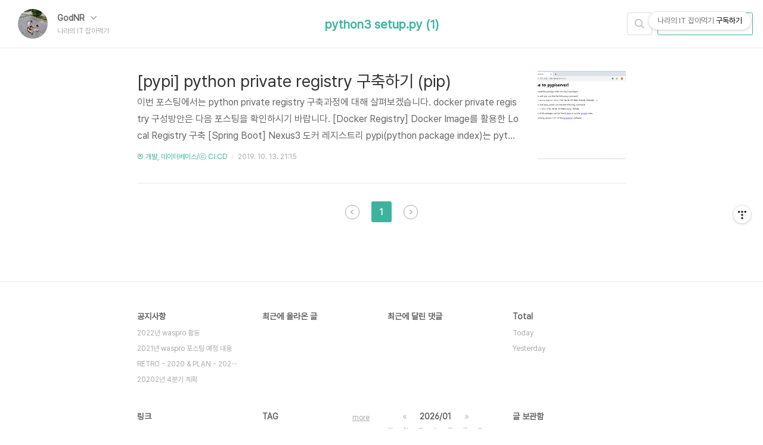

--- FILE ---
content_type: text/html;charset=UTF-8
request_url: https://waspro.tistory.com/tag/python3%20setup.py
body_size: 43019
content:
<!doctype html>
<html lang="ko">

                                                                                <head>
                <script type="text/javascript">if (!window.T) { window.T = {} }
window.T.config = {"TOP_SSL_URL":"https://www.tistory.com","PREVIEW":false,"ROLE":"guest","PREV_PAGE":"","NEXT_PAGE":"","BLOG":{"id":2886875,"name":"waspro","title":"나라의 IT 잡아먹기","isDormancy":false,"nickName":"GodNR","status":"open","profileStatus":"normal"},"NEED_COMMENT_LOGIN":false,"COMMENT_LOGIN_CONFIRM_MESSAGE":"","LOGIN_URL":"https://www.tistory.com/auth/login/?redirectUrl=https://waspro.tistory.com/tag/python3%2520setup.py","DEFAULT_URL":"https://waspro.tistory.com","USER":{"name":null,"homepage":null,"id":0,"profileImage":null},"SUBSCRIPTION":{"status":"none","isConnected":false,"isPending":false,"isWait":false,"isProcessing":false,"isNone":true},"IS_LOGIN":false,"HAS_BLOG":false,"IS_SUPPORT":false,"IS_SCRAPABLE":false,"TOP_URL":"http://www.tistory.com","JOIN_URL":"https://www.tistory.com/member/join","PHASE":"prod","ROLE_GROUP":"visitor"};
window.T.entryInfo = null;
window.appInfo = {"domain":"tistory.com","topUrl":"https://www.tistory.com","loginUrl":"https://www.tistory.com/auth/login","logoutUrl":"https://www.tistory.com/auth/logout"};
window.initData = {};

window.TistoryBlog = {
    basePath: "",
    url: "https://waspro.tistory.com",
    tistoryUrl: "https://waspro.tistory.com",
    manageUrl: "https://waspro.tistory.com/manage",
    token: "/91d6OoZq6EvG/wTP1lsYKxdW8K8gLI2wQSF6QQ+kkU2BwA3hydmfAwxfgNUcx3o"
};
var servicePath = "";
var blogURL = "";</script>

                
                
                
                        <!-- BusinessLicenseInfo - START -->
        
            <link href="https://tistory1.daumcdn.net/tistory_admin/userblog/userblog-7e0ff364db2dca01461081915f9748e9916c532a/static/plugin/BusinessLicenseInfo/style.css" rel="stylesheet" type="text/css"/>

            <script>function switchFold(entryId) {
    var businessLayer = document.getElementById("businessInfoLayer_" + entryId);

    if (businessLayer) {
        if (businessLayer.className.indexOf("unfold_license") > 0) {
            businessLayer.className = "business_license_layer";
        } else {
            businessLayer.className = "business_license_layer unfold_license";
        }
    }
}
</script>

        
        <!-- BusinessLicenseInfo - END -->
        <!-- DaumShow - START -->
        <style type="text/css">#daumSearchBox {
    height: 21px;
    background-image: url(//i1.daumcdn.net/imgsrc.search/search_all/show/tistory/plugin/bg_search2_2.gif);
    margin: 5px auto;
    padding: 0;
}

#daumSearchBox input {
    background: none;
    margin: 0;
    padding: 0;
    border: 0;
}

#daumSearchBox #daumLogo {
    width: 34px;
    height: 21px;
    float: left;
    margin-right: 5px;
    background-image: url(//i1.daumcdn.net/img-media/tistory/img/bg_search1_2_2010ci.gif);
}

#daumSearchBox #show_q {
    background-color: transparent;
    border: none;
    font: 12px Gulim, Sans-serif;
    color: #555;
    margin-top: 4px;
    margin-right: 15px;
    float: left;
}

#daumSearchBox #show_btn {
    background-image: url(//i1.daumcdn.net/imgsrc.search/search_all/show/tistory/plugin/bt_search_2.gif);
    width: 37px;
    height: 21px;
    float: left;
    margin: 0;
    cursor: pointer;
    text-indent: -1000em;
}
</style>

        <!-- DaumShow - END -->

        <!-- GoogleAnalytics - START -->
        <script src="https://www.googletagmanager.com/gtag/js?id=UA-121777721-1" async="async"></script>
<script>window.dataLayer = window.dataLayer || [];
function gtag(){dataLayer.push(arguments);}
gtag('js', new Date());
gtag('config','UA-121777721-1', {
    cookie_domain: 'auto',
    cookie_flags: 'max-age=0;domain=.tistory.com',
    cookie_expires: 7 * 24 * 60 * 60 // 7 days, in seconds
});</script>

        <!-- GoogleAnalytics - END -->

<!-- System - START -->
<script src="//pagead2.googlesyndication.com/pagead/js/adsbygoogle.js" async="async" data-ad-host="ca-host-pub-9691043933427338" data-ad-client="ca-pub-5123265941381749"></script>
<!-- System - END -->

        <!-- TistoryProfileLayer - START -->
        <link href="https://tistory1.daumcdn.net/tistory_admin/userblog/userblog-7e0ff364db2dca01461081915f9748e9916c532a/static/plugin/TistoryProfileLayer/style.css" rel="stylesheet" type="text/css"/>
<script type="text/javascript" src="https://tistory1.daumcdn.net/tistory_admin/userblog/userblog-7e0ff364db2dca01461081915f9748e9916c532a/static/plugin/TistoryProfileLayer/script.js"></script>

        <!-- TistoryProfileLayer - END -->

                
                <meta http-equiv="X-UA-Compatible" content="IE=Edge">
<meta name="format-detection" content="telephone=no">
<script src="//t1.daumcdn.net/tistory_admin/lib/jquery/jquery-3.5.1.min.js" integrity="sha256-9/aliU8dGd2tb6OSsuzixeV4y/faTqgFtohetphbbj0=" crossorigin="anonymous"></script>
<script type="text/javascript" src="//t1.daumcdn.net/tiara/js/v1/tiara-1.2.0.min.js"></script><meta name="referrer" content="always"/>
<meta name="google-adsense-platform-account" content="ca-host-pub-9691043933427338"/>
<meta name="google-adsense-platform-domain" content="tistory.com"/>
<meta name="google-adsense-account" content="ca-pub-5123265941381749"/>
<meta name="description" content="LG CNS AA Cloud Service 나의 한계는 무한하다"/>

    <!-- BEGIN OPENGRAPH -->
    <meta property="og:type" content="website"/>
<meta property="og:url" content="https://waspro.tistory.com"/>
<meta property="og:site_name" content="나라의 IT 잡아먹기"/>
<meta property="og:title" content="'python3 setup.py' 태그의 글 목록"/>
<meta property="og:description" content="LG CNS AA Cloud Service 나의 한계는 무한하다"/>
<meta property="og:image" content="https://img1.daumcdn.net/thumb/R800x0/?scode=mtistory2&fname=https%3A%2F%2Ftistory1.daumcdn.net%2Ftistory%2F2886875%2Fattach%2F5e0c15862d1644eca8ae6676a7d4a151"/>
<meta property="og:article:author" content="'GodNR'"/>
    <!-- END OPENGRAPH -->

    <!-- BEGIN TWITTERCARD -->
    <meta name="twitter:card" content="summary_large_image"/>
<meta name="twitter:site" content="@TISTORY"/>
<meta name="twitter:title" content="'python3 setup.py' 태그의 글 목록"/>
<meta name="twitter:description" content="LG CNS AA Cloud Service 나의 한계는 무한하다"/>
<meta property="twitter:image" content="https://img1.daumcdn.net/thumb/R800x0/?scode=mtistory2&fname=https%3A%2F%2Ftistory1.daumcdn.net%2Ftistory%2F2886875%2Fattach%2F5e0c15862d1644eca8ae6676a7d4a151"/>
    <!-- END TWITTERCARD -->
<script type="module" src="https://tistory1.daumcdn.net/tistory_admin/userblog/userblog-7e0ff364db2dca01461081915f9748e9916c532a/static/pc/dist/index.js" defer=""></script>
<script type="text/javascript" src="https://tistory1.daumcdn.net/tistory_admin/userblog/userblog-7e0ff364db2dca01461081915f9748e9916c532a/static/pc/dist/index-legacy.js" defer="" nomodule="true"></script>
<script type="text/javascript" src="https://tistory1.daumcdn.net/tistory_admin/userblog/userblog-7e0ff364db2dca01461081915f9748e9916c532a/static/pc/dist/polyfills-legacy.js" defer="" nomodule="true"></script>
<link rel="icon" sizes="any" href="https://t1.daumcdn.net/tistory_admin/favicon/tistory_favicon_32x32.ico"/>
<link rel="icon" type="image/svg+xml" href="https://t1.daumcdn.net/tistory_admin/top_v2/bi-tistory-favicon.svg"/>
<link rel="apple-touch-icon" href="https://t1.daumcdn.net/tistory_admin/top_v2/tistory-apple-touch-favicon.png"/>
<link rel="stylesheet" type="text/css" href="https://t1.daumcdn.net/tistory_admin/www/style/font.css"/>
<link rel="stylesheet" type="text/css" href="https://tistory1.daumcdn.net/tistory_admin/userblog/userblog-7e0ff364db2dca01461081915f9748e9916c532a/static/style/content.css"/>
<link rel="stylesheet" type="text/css" href="https://tistory1.daumcdn.net/tistory_admin/userblog/userblog-7e0ff364db2dca01461081915f9748e9916c532a/static/pc/dist/index.css"/>
<script type="text/javascript">(function() {
    var tjQuery = jQuery.noConflict(true);
    window.tjQuery = tjQuery;
    window.orgjQuery = window.jQuery; window.jQuery = tjQuery;
    window.jQuery = window.orgjQuery; delete window.orgjQuery;
})()</script>
<script type="text/javascript" src="https://tistory1.daumcdn.net/tistory_admin/userblog/userblog-7e0ff364db2dca01461081915f9748e9916c532a/static/script/base.js"></script>
<script type="text/javascript" src="//developers.kakao.com/sdk/js/kakao.min.js"></script>

                
  <meta charset="UTF-8">
  <meta name="viewport"
    content="user-scalable=no, initial-scale=1.0, maximum-scale=1.0, minimum-scale=1.0, width=device-width">
  <title>'python3 setup.py' 태그의 글 목록</title>
  <link rel="alternate" type="application/rss+xml" title="나라의 IT 잡아먹기" href="https://waspro.tistory.com/rss" />

  <link rel="stylesheet" href="https://tistory1.daumcdn.net/tistory/0/Ray/style.css">

  <!--[if lt IE 9]>
	<script src="//t1.daumcdn.net/tistory_admin/lib/jquery/jquery-1.12.4.min.js"></script>
	<![endif]-->
  <!--[if gte IE 9]><!-->
  <script src="//t1.daumcdn.net/tistory_admin/lib/jquery/jquery-3.5.1.min.js"
    integrity="sha256-9/aliU8dGd2tb6OSsuzixeV4y/faTqgFtohetphbbj0=" crossorigin="anonymous"></script>
  <!--<![endif]-->

                
                
                <style type="text/css">.another_category {
    border: 1px solid #E5E5E5;
    padding: 10px 10px 5px;
    margin: 10px 0;
    clear: both;
}

.another_category h4 {
    font-size: 12px !important;
    margin: 0 !important;
    border-bottom: 1px solid #E5E5E5 !important;
    padding: 2px 0 6px !important;
}

.another_category h4 a {
    font-weight: bold !important;
}

.another_category table {
    table-layout: fixed;
    border-collapse: collapse;
    width: 100% !important;
    margin-top: 10px !important;
}

* html .another_category table {
    width: auto !important;
}

*:first-child + html .another_category table {
    width: auto !important;
}

.another_category th, .another_category td {
    padding: 0 0 4px !important;
}

.another_category th {
    text-align: left;
    font-size: 12px !important;
    font-weight: normal;
    word-break: break-all;
    overflow: hidden;
    line-height: 1.5;
}

.another_category td {
    text-align: right;
    width: 80px;
    font-size: 11px;
}

.another_category th a {
    font-weight: normal;
    text-decoration: none;
    border: none !important;
}

.another_category th a.current {
    font-weight: bold;
    text-decoration: none !important;
    border-bottom: 1px solid !important;
}

.another_category th span {
    font-weight: normal;
    text-decoration: none;
    font: 10px Tahoma, Sans-serif;
    border: none !important;
}

.another_category_color_gray, .another_category_color_gray h4 {
    border-color: #E5E5E5 !important;
}

.another_category_color_gray * {
    color: #909090 !important;
}

.another_category_color_gray th a.current {
    border-color: #909090 !important;
}

.another_category_color_gray h4, .another_category_color_gray h4 a {
    color: #737373 !important;
}

.another_category_color_red, .another_category_color_red h4 {
    border-color: #F6D4D3 !important;
}

.another_category_color_red * {
    color: #E86869 !important;
}

.another_category_color_red th a.current {
    border-color: #E86869 !important;
}

.another_category_color_red h4, .another_category_color_red h4 a {
    color: #ED0908 !important;
}

.another_category_color_green, .another_category_color_green h4 {
    border-color: #CCE7C8 !important;
}

.another_category_color_green * {
    color: #64C05B !important;
}

.another_category_color_green th a.current {
    border-color: #64C05B !important;
}

.another_category_color_green h4, .another_category_color_green h4 a {
    color: #3EA731 !important;
}

.another_category_color_blue, .another_category_color_blue h4 {
    border-color: #C8DAF2 !important;
}

.another_category_color_blue * {
    color: #477FD6 !important;
}

.another_category_color_blue th a.current {
    border-color: #477FD6 !important;
}

.another_category_color_blue h4, .another_category_color_blue h4 a {
    color: #1960CA !important;
}

.another_category_color_violet, .another_category_color_violet h4 {
    border-color: #E1CEEC !important;
}

.another_category_color_violet * {
    color: #9D64C5 !important;
}

.another_category_color_violet th a.current {
    border-color: #9D64C5 !important;
}

.another_category_color_violet h4, .another_category_color_violet h4 a {
    color: #7E2CB5 !important;
}
</style>

                
                <link rel="stylesheet" type="text/css" href="https://tistory1.daumcdn.net/tistory_admin/userblog/userblog-7e0ff364db2dca01461081915f9748e9916c532a/static/style/revenue.css"/>
<link rel="canonical" href="https://waspro.tistory.com"/>

<!-- BEGIN STRUCTURED_DATA -->
<script type="application/ld+json">
    {"@context":"http://schema.org","@type":"WebSite","url":"/","potentialAction":{"@type":"SearchAction","target":"/search/{search_term_string}","query-input":"required name=search_term_string"}}
</script>
<!-- END STRUCTURED_DATA -->
<link rel="stylesheet" type="text/css" href="https://tistory1.daumcdn.net/tistory_admin/userblog/userblog-7e0ff364db2dca01461081915f9748e9916c532a/static/style/dialog.css"/>
<link rel="stylesheet" type="text/css" href="//t1.daumcdn.net/tistory_admin/www/style/top/font.css"/>
<link rel="stylesheet" type="text/css" href="https://tistory1.daumcdn.net/tistory_admin/userblog/userblog-7e0ff364db2dca01461081915f9748e9916c532a/static/style/postBtn.css"/>
<link rel="stylesheet" type="text/css" href="https://tistory1.daumcdn.net/tistory_admin/userblog/userblog-7e0ff364db2dca01461081915f9748e9916c532a/static/style/tistory.css"/>
<script type="text/javascript" src="https://tistory1.daumcdn.net/tistory_admin/userblog/userblog-7e0ff364db2dca01461081915f9748e9916c532a/static/script/common.js"></script>

                
                </head>

                                                <body id="tt-body-tag">
                
                
                
  
    <div id="dkIndex">
      <a href="#dkBody">본문 바로가기</a>
      <a href="#dkGnb">메뉴 바로가기</a>
    </div>

    <div id="dkWrap" class="wrap_skin ">
      <div id="dkHead" role="banner" class="area_head ">
        <h1 class="screen_out">나라의 IT 잡아먹기</h1>
        <div class="area_profile ">
          <a class="link_profile" href="/"><img src="https://tistory1.daumcdn.net/tistory/2886875/attach/5e0c15862d1644eca8ae6676a7d4a151" width="50" height="50" class="img_profile"
              alt="프로필사진"></a>
          <div class="info_profile">
            <button type="button" class="btn_name">GodNR
              <span class="ico_skin ico_name"></span>
            </button>
            <ul class="list_name">
              <li><a href="https://waspro.tistory.com/manage/entry/post" class="link_name">글쓰기</a></li>
              <li><a href="https://waspro.tistory.com/manage" class="link_name">관리</a></li>
              <li class="box_division"><a href="https://waspro.tistory.com/tag" class="link_name">태그</a></li>
              <li><a href="https://waspro.tistory.com/guestbook" class="link_name">방명록</a></li>
              <li><a href="https://waspro.tistory.com/rss" class="link_name">RSS</a></li>
            </ul>
            <p class="txt_condition">나라의 IT 잡아먹기</p>
          </div>
        </div>

        <button type="button" class="btn_menu">
          <span class="ico_skin ico_menu">카테고리 메뉴열기</span>
        </button>
      </div>

      <div class="dimmed_layer"></div>

      <button type="button" class="btn_close">
        <span class="ico_skin ico_close">닫기</span>
      </button>

      <div class="area_menu">
        
          <div class="area_search">
            <button type="button" class="btn_search">
              <span class="ico_skin ico_search">검색하기</span>
            </button>
            <form action="#" method="get" class="frm_search" onsubmit="try {
    window.location.href = '/search' + '/' + looseURIEncode(document.getElementsByName('search')[0].value);
    document.getElementsByName('search')[0].value = '';
    return false;
} catch (e) {}">
              <fieldset>
                <legend class="screen_out">검색하기 폼</legend>
                <label for="tfSearch" class="ico_skin lab_search">블로그 내 검색</label>
                <input id="tfSearch" type="text" name="search" value=""
                  class="tf_search">
              </fieldset>
            </form>
          </div>
        

        <div role="navigation" class="area_navi">
          <button type="button" class="btn_cate">CATEGORY <span class="ico_skin ico_cate"></span></button>

          <div class="list_cate">
            <ul class="tt_category"><li class=""><a href="/category" class="link_tit"> 분류 전체보기 <span class="c_cnt">(415)</span> </a>
  <ul class="category_list"><li class=""><a href="/category/%E2%91%A0%20AI" class="link_item"> ① AI <span class="c_cnt">(0)</span> </a>
  <ul class="sub_category_list"><li class=""><a href="/category/%E2%91%A0%20AI/%E2%93%96%20Generative%20AI" class="link_sub_item"> ⓖ Generative AI <span class="c_cnt">(0)</span> </a></li>
</ul>
</li>
<li class=""><a href="/category/%E2%91%A1%20%EC%84%B1%EB%8A%A5%20%EC%B5%9C%EC%A0%81%ED%99%94%2C%20%ED%8A%B8%EB%9F%AC%EB%B8%94%20%EC%8A%88%ED%8C%85" class="link_item"> ② 성능 최적화, 트러블 슈팅 <span class="c_cnt">(41)</span> </a>
  <ul class="sub_category_list"><li class=""><a href="/category/%E2%91%A1%20%EC%84%B1%EB%8A%A5%20%EC%B5%9C%EC%A0%81%ED%99%94%2C%20%ED%8A%B8%EB%9F%AC%EB%B8%94%20%EC%8A%88%ED%8C%85/%E2%93%90%20Architecture" class="link_sub_item"> ⓐ Architecture <span class="c_cnt">(14)</span> </a></li>
<li class=""><a href="/category/%E2%91%A1%20%EC%84%B1%EB%8A%A5%20%EC%B5%9C%EC%A0%81%ED%99%94%2C%20%ED%8A%B8%EB%9F%AC%EB%B8%94%20%EC%8A%88%ED%8C%85/%E2%93%9F%EF%BB%BF%20Performance%20Tuning" class="link_sub_item"> ⓟ﻿ Performance Tuning <span class="c_cnt">(14)</span> </a></li>
<li class=""><a href="/category/%E2%91%A1%20%EC%84%B1%EB%8A%A5%20%EC%B5%9C%EC%A0%81%ED%99%94%2C%20%ED%8A%B8%EB%9F%AC%EB%B8%94%20%EC%8A%88%ED%8C%85/%E2%93%A3%20TroubleShooting" class="link_sub_item"> ⓣ TroubleShooting <span class="c_cnt">(13)</span> </a></li>
</ul>
</li>
<li class=""><a href="/category/%E2%91%A2%20%ED%81%B4%EB%9D%BC%EC%9A%B0%EB%93%9C" class="link_item"> ③ 클라우드 <span class="c_cnt">(145)</span> </a>
  <ul class="sub_category_list"><li class=""><a href="/category/%E2%91%A2%20%ED%81%B4%EB%9D%BC%EC%9A%B0%EB%93%9C/%E2%93%90%20AWS" class="link_sub_item"> ⓐ AWS <span class="c_cnt">(30)</span> </a></li>
<li class=""><a href="/category/%E2%91%A2%20%ED%81%B4%EB%9D%BC%EC%9A%B0%EB%93%9C/%E2%93%93%20Docker" class="link_sub_item"> ⓓ Docker <span class="c_cnt">(21)</span> </a></li>
<li class=""><a href="/category/%E2%91%A2%20%ED%81%B4%EB%9D%BC%EC%9A%B0%EB%93%9C/%E2%93%9C%20MSA" class="link_sub_item"> ⓜ MSA <span class="c_cnt">(28)</span> </a></li>
<li class=""><a href="/category/%E2%91%A2%20%ED%81%B4%EB%9D%BC%EC%9A%B0%EB%93%9C/%E2%93%9A%20Kubernetes" class="link_sub_item"> ⓚ Kubernetes <span class="c_cnt">(54)</span> </a></li>
<li class=""><a href="/category/%E2%91%A2%20%ED%81%B4%EB%9D%BC%EC%9A%B0%EB%93%9C/%E2%93%9E%EF%BB%BF%20OpenStack" class="link_sub_item"> ⓞ﻿ OpenStack <span class="c_cnt">(10)</span> </a></li>
<li class=""><a href="/category/%E2%91%A2%20%ED%81%B4%EB%9D%BC%EC%9A%B0%EB%93%9C/%E2%93%A3%20Terraform" class="link_sub_item"> ⓣ Terraform <span class="c_cnt">(1)</span> </a></li>
</ul>
</li>
<li class=""><a href="/category/%E2%91%A3%20%EB%AF%B8%EB%93%A4%EC%9B%A8%EC%96%B4" class="link_item"> ④ 미들웨어 <span class="c_cnt">(101)</span> </a>
  <ul class="sub_category_list"><li class=""><a href="/category/%E2%91%A3%20%EB%AF%B8%EB%93%A4%EC%9B%A8%EC%96%B4/%E2%93%90%20Apache" class="link_sub_item"> ⓐ Apache <span class="c_cnt">(12)</span> </a></li>
<li class=""><a href="/category/%E2%91%A3%20%EB%AF%B8%EB%93%A4%EC%9B%A8%EC%96%B4/%E2%93%99%20JEUS" class="link_sub_item"> ⓙ JEUS <span class="c_cnt">(36)</span> </a></li>
<li class=""><a href="/category/%E2%91%A3%20%EB%AF%B8%EB%93%A4%EC%9B%A8%EC%96%B4/%E2%93%A3%20Tmax" class="link_sub_item"> ⓣ Tmax <span class="c_cnt">(7)</span> </a></li>
<li class=""><a href="/category/%E2%91%A3%20%EB%AF%B8%EB%93%A4%EC%9B%A8%EC%96%B4/%E2%93%A6%EF%BB%BF%20WebtoB" class="link_sub_item"> ⓦ﻿ WebtoB <span class="c_cnt">(14)</span> </a></li>
<li class=""><a href="/category/%E2%91%A3%20%EB%AF%B8%EB%93%A4%EC%9B%A8%EC%96%B4/%E2%93%A6%EF%BB%BF%20WildFly" class="link_sub_item"> ⓦ﻿ WildFly <span class="c_cnt">(19)</span> </a></li>
</ul>
</li>
<li class=""><a href="/category/%E2%91%A4%20%EA%B0%9C%EB%B0%9C%2C%20%EB%8D%B0%EC%9D%B4%ED%84%B0%EB%B2%A0%EC%9D%B4%EC%8A%A4" class="link_item"> ⑤ 개발, 데이터베이스 <span class="c_cnt">(82)</span> </a>
  <ul class="sub_category_list"><li class=""><a href="/category/%E2%91%A4%20%EA%B0%9C%EB%B0%9C%2C%20%EB%8D%B0%EC%9D%B4%ED%84%B0%EB%B2%A0%EC%9D%B4%EC%8A%A4/%E2%93%92%20CI%20CD" class="link_sub_item"> ⓒ CI CD <span class="c_cnt">(35)</span> </a></li>
<li class=""><a href="/category/%E2%91%A4%20%EA%B0%9C%EB%B0%9C%2C%20%EB%8D%B0%EC%9D%B4%ED%84%B0%EB%B2%A0%EC%9D%B4%EC%8A%A4/%E2%93%93%20Database" class="link_sub_item"> ⓓ Database <span class="c_cnt">(17)</span> </a></li>
<li class=""><a href="/category/%E2%91%A4%20%EA%B0%9C%EB%B0%9C%2C%20%EB%8D%B0%EC%9D%B4%ED%84%B0%EB%B2%A0%EC%9D%B4%EC%8A%A4/%E2%93%99%20JAVA" class="link_sub_item"> ⓙ JAVA <span class="c_cnt">(3)</span> </a></li>
<li class=""><a href="/category/%E2%91%A4%20%EA%B0%9C%EB%B0%9C%2C%20%EB%8D%B0%EC%9D%B4%ED%84%B0%EB%B2%A0%EC%9D%B4%EC%8A%A4/%E2%93%9D%20NodeJS" class="link_sub_item"> ⓝ NodeJS <span class="c_cnt">(11)</span> </a></li>
<li class=""><a href="/category/%E2%91%A4%20%EA%B0%9C%EB%B0%9C%2C%20%EB%8D%B0%EC%9D%B4%ED%84%B0%EB%B2%A0%EC%9D%B4%EC%8A%A4/%E2%93%A2%EF%BB%BF%EF%BB%BF%20Spring%20Boot" class="link_sub_item"> ⓢ﻿﻿ Spring Boot <span class="c_cnt">(16)</span> </a></li>
</ul>
</li>
<li class=""><a href="/category/%E2%91%A5%20%EB%84%A4%ED%8A%B8%EC%9B%8C%ED%81%AC%2C%20%EC%9A%B4%EC%98%81%EC%B2%B4%EC%A0%9C" class="link_item"> ⑥ 네트워크, 운영체제 <span class="c_cnt">(18)</span> </a>
  <ul class="sub_category_list"><li class=""><a href="/category/%E2%91%A5%20%EB%84%A4%ED%8A%B8%EC%9B%8C%ED%81%AC%2C%20%EC%9A%B4%EC%98%81%EC%B2%B4%EC%A0%9C/%E2%93%9D%20Network" class="link_sub_item"> ⓝ Network <span class="c_cnt">(3)</span> </a></li>
<li class=""><a href="/category/%E2%91%A5%20%EB%84%A4%ED%8A%B8%EC%9B%8C%ED%81%AC%2C%20%EC%9A%B4%EC%98%81%EC%B2%B4%EC%A0%9C/%E2%93%9E%20OS" class="link_sub_item"> ⓞ OS <span class="c_cnt">(15)</span> </a></li>
</ul>
</li>
<li class=""><a href="/category/%E2%91%A6%20Open%20Source%20Software" class="link_item"> ⑦ Open Source Software <span class="c_cnt">(14)</span> </a></li>
<li class=""><a href="/category/%E2%91%A7%20IT%20Sample" class="link_item"> ⑧ IT Sample <span class="c_cnt">(7)</span> </a>
  <ul class="sub_category_list"><li class=""><a href="/category/%E2%91%A7%20IT%20Sample/%E2%93%92%20Command" class="link_sub_item"> ⓒ Command <span class="c_cnt">(4)</span> </a></li>
<li class=""><a href="/category/%E2%91%A7%20IT%20Sample/%E2%93%A2%EF%BB%BF%EF%BB%BF%20Shell%20Script" class="link_sub_item"> ⓢ﻿﻿ Shell Script <span class="c_cnt">(3)</span> </a></li>
</ul>
</li>
<li class=""><a href="/category/%E2%91%A8%20IT%20Wordbook" class="link_item"> ⑨ IT Wordbook <span class="c_cnt">(6)</span> </a></li>
</ul>
</li>
</ul>


            <ul class="menu_profile">
              <li><a href="https://waspro.tistory.com/guestbook">방명록</a></li>
            </ul>
          </div>
        </div>
      </div>

      <hr class="hide">

      
        <div class="area_list">
          <div class="tit_category">
            <a class="link_category">python3 setup.py (1)</a>
          </div>
        </div>
      

      <div id="dkContent" class="cont_skin" role="main">
        <div id="cMain">

          

          

          

                
          
  <div id="mArticle" class="article_skin">

    
      <div class="list_content">
        
          <a href="/559" class="thumbnail_post"><img loading="lazy"
              src="//i1.daumcdn.net/thumb/C148x148.fwebp.q85/?fname=https%3A%2F%2Fblog.kakaocdn.net%2Fdna%2Fd3JRJD%2FbtqyY3dg7iH%2FAAAAAAAAAAAAAAAAAAAAAPYLIqU5j8Z35wRJOn4DLMGs7rBnn6wzXVOuqulLy67g%2Fimg.png%3Fcredential%3DyqXZFxpELC7KVnFOS48ylbz2pIh7yKj8%26expires%3D1769871599%26allow_ip%3D%26allow_referer%3D%26signature%3Db4TnhrSwhxPhtcoEcCOUGyui4GE%253D"></a>
        
        <a href="/559" class="link_post"
          data-tiara-action-name="블로그글_클릭"
          data-tiara-action-kind="ClickContent"
          data-tiara-copy="[pypi] python private registry 구축하기 (pip)"
          data-tiara-image="https://img1.daumcdn.net/thumb/R750x0/?scode=mtistory2&fname=https%3A%2F%2Fblog.kakaocdn.net%2Fdna%2Fd3JRJD%2FbtqyY3dg7iH%2FAAAAAAAAAAAAAAAAAAAAAPYLIqU5j8Z35wRJOn4DLMGs7rBnn6wzXVOuqulLy67g%2Fimg.png%3Fcredential%3DyqXZFxpELC7KVnFOS48ylbz2pIh7yKj8%26expires%3D1769871599%26allow_ip%3D%26allow_referer%3D%26signature%3Db4TnhrSwhxPhtcoEcCOUGyui4GE%253D"
          data-tiara-click_url="https://waspro.tistory.com//559"
          data-tiara-name="[pypi] python private registry 구축하기 (pip)"
          data-tiara-provider="나라의 IT 잡아먹기"
          data-tiara-plink="/559"
          data-tiara-id="/559"
        >
          <strong class="tit_post">[pypi] python private registry 구축하기 (pip)</strong>
          <p class="txt_post">이번 포스팅에서는 python private registry 구축과정에 대해 살펴보겠습니다. docker private registry 구성방안은 다음 포스팅을 확인하시기 바랍니다. [Docker Registry] Docker Image를 활용한 Local Registry 구축 [Spring Boot] Nexus3 도커 레지스트리 pypi(python package index)는 python package manager인 pip를 사용하여 python 관련 라이브러리를 인스톨할 수 있는 index로써 python 소프트웨어 저장소입니다. python package도 역시 private 환경에서 구성하기 위해서는 private registry를 구축하여 운영해야하며, 이를 위해 pypi를 소개해 드리도록 ..</p>
        </a>
        <div class="detail_info">
          <a href="/category/%E2%91%A4%20%EA%B0%9C%EB%B0%9C%2C%20%EB%8D%B0%EC%9D%B4%ED%84%B0%EB%B2%A0%EC%9D%B4%EC%8A%A4/%E2%93%92%20CI%20CD" class="link_cate">⑤ 개발, 데이터베이스/ⓒ CI CD</a>
          <span class="txt_bar"></span>
          2019. 10. 13. 21:15
        </div>
      </div>
    

    
  </div>

          
      

          

          

          
            <div class="area_paging area_paging_list">
              <span class="inner_paging">
                <a  class="ico_skin link_prev no-more-prev">이전</a>
                
                  <a href="/tag/python3%20setup.py?page=1" class="link_page"><span class="selected">1</span></a>
                
                <a  class="ico_skin link_next no-more-next">다음</a>
              </span>
            </div>

            <div class="area_paging area_paging_simple">
              <div class="inner_paging">
                <a  class="link_prev no-more-prev">
                  <span class="ico_skin ico_prev"></span>이전
                </a>

                <a  class="link_next no-more-next">
                  다음<span class="ico_skin ico_next"></span>
                </a>
              </div>
            </div>
          


          <div id="mEtc" class="wrap_etc">
            <div class="inner_aside">
                                                              
                  <!-- 공지사항 -->
                  
                    <div class="box_aside">
                      <strong>공지사항</strong>
                      <ul class="list_board">
                        
                          <li>
                            <a href="/notice/760" class="link_board"
                              data-tiara-action-name="블로그공지_클릭"
                              data-tiara-action-kind="ClickContent"
                              data-tiara-copy="2022년 waspro 활동"
                              data-tiara-click_url="https://waspro.tistory.com//notice/760"
                              data-tiara-name="2022년 waspro 활동"
                              data-tiara-provider="나라의 IT 잡아먹기"
                              data-tiara-plink="/notice/760"
                              data-tiara-id="/notice/760"
                            >2022년 waspro 활동</a>
                          </li>
                        
                          <li>
                            <a href="/notice/680" class="link_board"
                              data-tiara-action-name="블로그공지_클릭"
                              data-tiara-action-kind="ClickContent"
                              data-tiara-copy="2021년 waspro 포스팅 예정 내용"
                              data-tiara-click_url="https://waspro.tistory.com//notice/680"
                              data-tiara-name="2021년 waspro 포스팅 예정 내용"
                              data-tiara-provider="나라의 IT 잡아먹기"
                              data-tiara-plink="/notice/680"
                              data-tiara-id="/notice/680"
                            >2021년 waspro 포스팅 예정 내용</a>
                          </li>
                        
                          <li>
                            <a href="/notice/677" class="link_board"
                              data-tiara-action-name="블로그공지_클릭"
                              data-tiara-action-kind="ClickContent"
                              data-tiara-copy="RETRO - 2020 &amp; PLAN - 202⋯"
                              data-tiara-click_url="https://waspro.tistory.com//notice/677"
                              data-tiara-name="RETRO - 2020 &amp; PLAN - 202⋯"
                              data-tiara-provider="나라의 IT 잡아먹기"
                              data-tiara-plink="/notice/677"
                              data-tiara-id="/notice/677"
                            >RETRO - 2020 &amp; PLAN - 202⋯</a>
                          </li>
                        
                          <li>
                            <a href="/notice/642" class="link_board"
                              data-tiara-action-name="블로그공지_클릭"
                              data-tiara-action-kind="ClickContent"
                              data-tiara-copy="20202년 4분기 계획"
                              data-tiara-click_url="https://waspro.tistory.com//notice/642"
                              data-tiara-name="20202년 4분기 계획"
                              data-tiara-provider="나라의 IT 잡아먹기"
                              data-tiara-plink="/notice/642"
                              data-tiara-id="/notice/642"
                            >20202년 4분기 계획</a>
                          </li>
                        
                      </ul>
                    </div>
                  
                
                  <!-- 최근에 올라온 글 -->
                  <div class="box_aside">
                    <strong>최근에 올라온 글</strong>
                    <ul class="list_board">
                      
                    </ul>
                  </div>
                
                  <!-- 최근에 달린 댓글 -->
                  <div class="box_aside">
                    <strong>최근에 달린 댓글</strong>
                    <ul class="list_board">
                      
                    </ul>
                  </div>
                
                  <!-- 방문자수 -->
                  <div class="box_aside lst">
                    <dl class="list_total">
                      <dt>Total</dt>
                      <dd></dd>
                    </dl>
                    <dl class="list_visitor">
                      <dt>Today</dt>
                      <dd></dd>
                    </dl>
                    <dl class="list_visitor">
                      <dt>Yesterday</dt>
                      <dd></dd>
                    </dl>
                  </div>
                
                  <!-- 링크 -->
                  <div class="box_aside">
                    <strong>링크</strong>
                    <ul class="list_board">
                      
                        <li><a href="http://blog.naver.com/nara0617" class="link_board" target="_blank">나라의 맛집이야기</a></li>
                      
                    </ul>
                  </div>
                
                  <!-- 태그 클라우드 -->
                  <div class="box_aside">
                    <strong>TAG</strong>
                    <ul class="list_tag">
                      
                        <li><a href="/tag/%EB%A7%88%EC%9D%B4%ED%81%AC%EB%A1%9C%EC%84%9C%EB%B9%84%EC%8A%A4%20%EC%95%84%ED%82%A4%ED%85%8D%EC%B2%98" class="link_tag cloud4">마이크로서비스 아키텍처</a></li>
                      
                        <li><a href="/tag/MSA" class="link_tag cloud3">MSA</a></li>
                      
                        <li><a href="/tag/wildfly" class="link_tag cloud3">wildfly</a></li>
                      
                        <li><a href="/tag/git" class="link_tag cloud4">git</a></li>
                      
                        <li><a href="/tag/TA" class="link_tag cloud4">TA</a></li>
                      
                        <li><a href="/tag/webtob" class="link_tag cloud3">webtob</a></li>
                      
                        <li><a href="/tag/node.js" class="link_tag cloud4">node.js</a></li>
                      
                        <li><a href="/tag/Docker" class="link_tag cloud3">Docker</a></li>
                      
                        <li><a href="/tag/jeus" class="link_tag cloud1">jeus</a></li>
                      
                        <li><a href="/tag/aws" class="link_tag cloud3">aws</a></li>
                      
                        <li><a href="/tag/openstack%20token%20issue" class="link_tag cloud4">openstack token issue</a></li>
                      
                        <li><a href="/tag/%EB%A7%88%EC%9D%B4%ED%81%AC%EB%A1%9C%EC%84%9C%EB%B9%84%EC%8A%A4" class="link_tag cloud4">마이크로서비스</a></li>
                      
                        <li><a href="/tag/JEUS7" class="link_tag cloud4">JEUS7</a></li>
                      
                        <li><a href="/tag/%EC%95%84%ED%82%A4%ED%85%8D%EC%B2%98" class="link_tag cloud3">아키텍처</a></li>
                      
                        <li><a href="/tag/kubernetes" class="link_tag cloud3">kubernetes</a></li>
                      
                        <li><a href="/tag/JEUS6" class="link_tag cloud4">JEUS6</a></li>
                      
                        <li><a href="/tag/aa" class="link_tag cloud4">aa</a></li>
                      
                        <li><a href="/tag/nodejs" class="link_tag cloud4">nodejs</a></li>
                      
                        <li><a href="/tag/apache" class="link_tag cloud3">apache</a></li>
                      
                        <li><a href="/tag/Da" class="link_tag cloud4">Da</a></li>
                      
                        <li><a href="/tag/k8s" class="link_tag cloud4">k8s</a></li>
                      
                        <li><a href="/tag/Architecture" class="link_tag cloud4">Architecture</a></li>
                      
                        <li><a href="/tag/openstack%20tenant" class="link_tag cloud4">openstack tenant</a></li>
                      
                        <li><a href="/tag/OpenStack" class="link_tag cloud4">OpenStack</a></li>
                      
                        <li><a href="/tag/SWA" class="link_tag cloud4">SWA</a></li>
                      
                        <li><a href="/tag/%EC%BF%A0%EB%B2%84%EB%84%A4%ED%8B%B0%EC%8A%A4" class="link_tag cloud4">쿠버네티스</a></li>
                      
                        <li><a href="/tag/JBoss" class="link_tag cloud3">JBoss</a></li>
                      
                        <li><a href="/tag/SA" class="link_tag cloud4">SA</a></li>
                      
                        <li><a href="/tag/%EC%98%A4%ED%94%88%EC%8A%A4%ED%83%9D" class="link_tag cloud4">오픈스택</a></li>
                      
                        <li><a href="/tag/API%20Gateway" class="link_tag cloud4">API Gateway</a></li>
                      
                    </ul>
                    <a href="https://waspro.tistory.com/tag" class="link_more">more</a>
                  </div>
                
                  <!-- 달력 -->
                  <div class="box_aside">
                    <table class="tt-calendar" cellpadding="0" cellspacing="1" style="width: 100%; table-layout: fixed">
  <caption class="cal_month"><a href="/archive/202512" title="1개월 앞의 달력을 보여줍니다.">«</a> &nbsp; <a href="/archive/202601" title="현재 달의 달력을 보여줍니다.">2026/01</a> &nbsp; <a href="/archive/202602" title="1개월 뒤의 달력을 보여줍니다.">»</a></caption>
  <thead>
    <tr>
      <th class="cal_week2">일</th>
      <th class="cal_week1">월</th>
      <th class="cal_week1">화</th>
      <th class="cal_week1">수</th>
      <th class="cal_week1">목</th>
      <th class="cal_week1">금</th>
      <th class="cal_week1">토</th>
    </tr>
  </thead>
  <tbody>
    <tr class="cal_week cal_current_week">
      <td class="cal_day1 cal_day2"> </td>
      <td class="cal_day1 cal_day2"> </td>
      <td class="cal_day1 cal_day2"> </td>
      <td class="cal_day1 cal_day2"> </td>
      <td class="cal_day cal_day3">1</td>
      <td class="cal_day cal_day3">2</td>
      <td class="cal_day cal_day3">3</td>
    </tr>
    <tr class="cal_week">
      <td class="cal_day cal_day3 cal_day_sunday">4</td>
      <td class="cal_day cal_day3">5</td>
      <td class="cal_day cal_day3">6</td>
      <td class="cal_day cal_day3">7</td>
      <td class="cal_day cal_day3">8</td>
      <td class="cal_day cal_day3">9</td>
      <td class="cal_day cal_day3">10</td>
    </tr>
    <tr class="cal_week">
      <td class="cal_day cal_day3 cal_day_sunday">11</td>
      <td class="cal_day cal_day3">12</td>
      <td class="cal_day cal_day3">13</td>
      <td class="cal_day cal_day3">14</td>
      <td class="cal_day cal_day3">15</td>
      <td class="cal_day cal_day3">16</td>
      <td class="cal_day cal_day3">17</td>
    </tr>
    <tr class="cal_week">
      <td class="cal_day cal_day3 cal_day_sunday">18</td>
      <td class="cal_day cal_day4">19</td>
      <td class="cal_day cal_day3">20</td>
      <td class="cal_day cal_day3">21</td>
      <td class="cal_day cal_day3">22</td>
      <td class="cal_day cal_day3">23</td>
      <td class="cal_day cal_day3">24</td>
    </tr>
    <tr class="cal_week">
      <td class="cal_day cal_day3 cal_day_sunday">25</td>
      <td class="cal_day cal_day3">26</td>
      <td class="cal_day cal_day3">27</td>
      <td class="cal_day cal_day3">28</td>
      <td class="cal_day cal_day3">29</td>
      <td class="cal_day cal_day3">30</td>
      <td class="cal_day cal_day3">31</td>
    </tr>
  </tbody>
</table>
                  </div>
                
                  <!-- 글 보관함 -->
                  <div class="box_aside lst">
                    <strong>글 보관함</strong>
                    <ul class="list_keep">
                      
                    </ul>
                  </div>
                
            </div>
          </div>
        </div>
      </div>
      <hr class="hide">
      <div id="dkFoot" role="contentinfo" class="area_foot">
        Blog is powered by
        <em class="emph_t">Tistory</em> / Designed by
        <em class="emph_t">Tistory</em>
      </div>
    </div>
  

  <script src="https://tistory1.daumcdn.net/tistory/0/Ray/images/script.js"></script>
  <script>
    (function ($) {
      $.Area.init();
    })(jQuery);
  </script>

<div class="#menubar menu_toolbar ">
  <h2 class="screen_out">티스토리툴바</h2>
<div class="btn_tool"><button class="btn_menu_toolbar btn_subscription  #subscribe" data-blog-id="2886875" data-url="https://waspro.tistory.com" data-device="web_pc"><strong class="txt_tool_id">나라의 IT 잡아먹기</strong><em class="txt_state">구독하기</em><span class="img_common_tistory ico_check_type1"></span></button></div></div>
<div class="#menubar menu_toolbar toolbar_rc"><div class="btn_tool btn_tool_type1" id="menubar_wrapper" data-tistory-react-app="Menubar"></div></div>
<div class="layer_tooltip">
  <div class="inner_layer_tooltip">
    <p class="desc_g"></p>
  </div>
</div>
<div id="editEntry" style="position:absolute;width:1px;height:1px;left:-100px;top:-100px"></div>


                <!-- DragSearchHandler - START -->
<script src="//search1.daumcdn.net/search/statics/common/js/g/search_dragselection.min.js"></script>

<!-- DragSearchHandler - END -->

        <!-- NaverAnalytics - START -->
        <script type="text/javascript" src="//wcs.naver.net/wcslog.js"></script>
<script type="text/javascript">if(!wcs_add) var wcs_add = {};
   wcs_add["wa"] = encodeURI("74b146a263b8d4");
   wcs_do();</script>

        <!-- NaverAnalytics - END -->

                
                <div style="margin:0; padding:0; border:none; background:none; float:none; clear:none; z-index:0"></div>
<script type="text/javascript" src="https://tistory1.daumcdn.net/tistory_admin/userblog/userblog-7e0ff364db2dca01461081915f9748e9916c532a/static/script/common.js"></script>
<script type="text/javascript">window.roosevelt_params_queue = window.roosevelt_params_queue || [{channel_id: 'dk', channel_label: '{tistory}'}]</script>
<script type="text/javascript" src="//t1.daumcdn.net/midas/rt/dk_bt/roosevelt_dk_bt.js" async="async"></script>

                
                <script>window.tiara = {"svcDomain":"user.tistory.com","section":"블로그","trackPage":"태그목록_보기","page":"태그","key":"2886875","customProps":{"userId":"0","blogId":"2886875","entryId":"null","role":"guest","trackPage":"태그목록_보기","filterTarget":false},"entry":null,"kakaoAppKey":"3e6ddd834b023f24221217e370daed18","appUserId":"null","thirdProvideAgree":null}</script>
<script type="module" src="https://t1.daumcdn.net/tistory_admin/frontend/tiara/v1.0.6/index.js"></script>
<script src="https://t1.daumcdn.net/tistory_admin/frontend/tiara/v1.0.6/polyfills-legacy.js" nomodule="true" defer="true"></script>
<script src="https://t1.daumcdn.net/tistory_admin/frontend/tiara/v1.0.6/index-legacy.js" nomodule="true" defer="true"></script>

                </body>

</html>

--- FILE ---
content_type: text/html; charset=utf-8
request_url: https://www.google.com/recaptcha/api2/aframe
body_size: 268
content:
<!DOCTYPE HTML><html><head><meta http-equiv="content-type" content="text/html; charset=UTF-8"></head><body><script nonce="sYXz6fy5VFD1Ufi4HyJbUg">/** Anti-fraud and anti-abuse applications only. See google.com/recaptcha */ try{var clients={'sodar':'https://pagead2.googlesyndication.com/pagead/sodar?'};window.addEventListener("message",function(a){try{if(a.source===window.parent){var b=JSON.parse(a.data);var c=clients[b['id']];if(c){var d=document.createElement('img');d.src=c+b['params']+'&rc='+(localStorage.getItem("rc::a")?sessionStorage.getItem("rc::b"):"");window.document.body.appendChild(d);sessionStorage.setItem("rc::e",parseInt(sessionStorage.getItem("rc::e")||0)+1);localStorage.setItem("rc::h",'1768830573852');}}}catch(b){}});window.parent.postMessage("_grecaptcha_ready", "*");}catch(b){}</script></body></html>